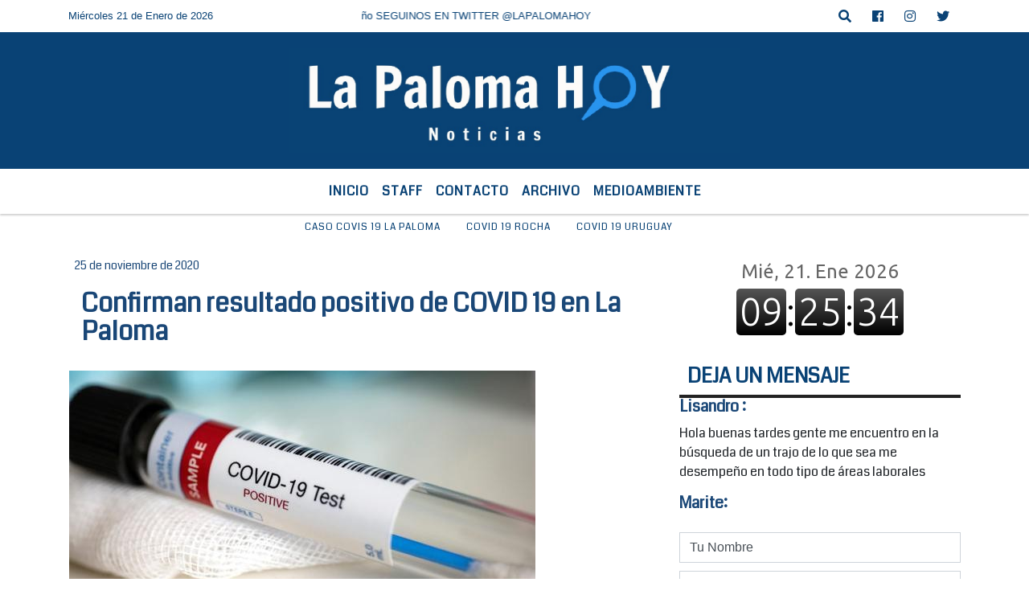

--- FILE ---
content_type: text/html; charset=utf-8
request_url: https://www.google.com/recaptcha/api2/aframe
body_size: 268
content:
<!DOCTYPE HTML><html><head><meta http-equiv="content-type" content="text/html; charset=UTF-8"></head><body><script nonce="kOY-xtfWMIEMYeDuv_TqYw">/** Anti-fraud and anti-abuse applications only. See google.com/recaptcha */ try{var clients={'sodar':'https://pagead2.googlesyndication.com/pagead/sodar?'};window.addEventListener("message",function(a){try{if(a.source===window.parent){var b=JSON.parse(a.data);var c=clients[b['id']];if(c){var d=document.createElement('img');d.src=c+b['params']+'&rc='+(localStorage.getItem("rc::a")?sessionStorage.getItem("rc::b"):"");window.document.body.appendChild(d);sessionStorage.setItem("rc::e",parseInt(sessionStorage.getItem("rc::e")||0)+1);localStorage.setItem("rc::h",'1768998332522');}}}catch(b){}});window.parent.postMessage("_grecaptcha_ready", "*");}catch(b){}</script></body></html>

--- FILE ---
content_type: text/html; charset=utf-8
request_url: https://www.google.com/recaptcha/api2/aframe
body_size: -246
content:
<!DOCTYPE HTML><html><head><meta http-equiv="content-type" content="text/html; charset=UTF-8"></head><body><script nonce="V_UTkZA3tRH2RGBmgOq8Qg">/** Anti-fraud and anti-abuse applications only. See google.com/recaptcha */ try{var clients={'sodar':'https://pagead2.googlesyndication.com/pagead/sodar?'};window.addEventListener("message",function(a){try{if(a.source===window.parent){var b=JSON.parse(a.data);var c=clients[b['id']];if(c){var d=document.createElement('img');d.src=c+b['params']+'&rc='+(localStorage.getItem("rc::a")?sessionStorage.getItem("rc::b"):"");window.document.body.appendChild(d);sessionStorage.setItem("rc::e",parseInt(sessionStorage.getItem("rc::e")||0)+1);localStorage.setItem("rc::h",'1768998333196');}}}catch(b){}});window.parent.postMessage("_grecaptcha_ready", "*");}catch(b){}</script></body></html>